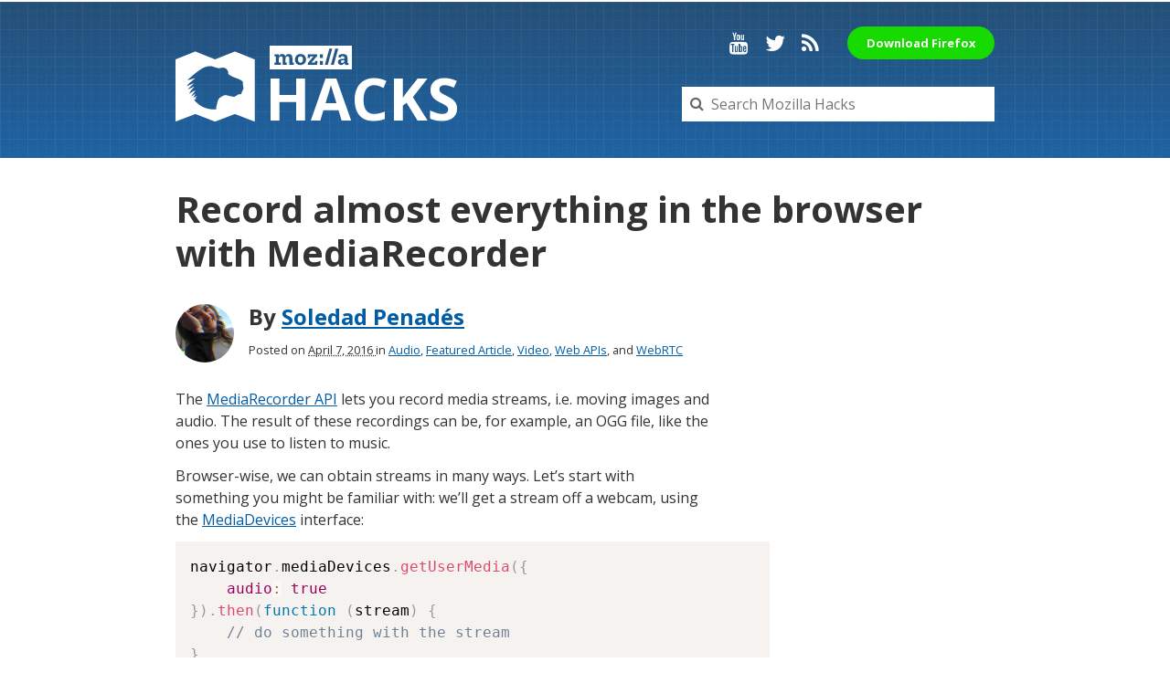

--- FILE ---
content_type: text/html; charset=UTF-8
request_url: https://hacks.mozilla.org/2016/04/record-almost-everything-in-the-browser-with-mediarecorder/
body_size: 14944
content:


<!doctype html>
<html lang="en-US">
<head data-template-path="https://hacks.mozilla.org/wp-content/themes/Hax">
  <meta charset="utf-8">
  <meta name="viewport" content="width=device-width, initial-scale=1">
  <meta name="google-site-verification" content="w2ocEMd5yV9IsGCjhq-7ls67r4VH-Ob6oWdiZpqjN8U">

  
  <meta name="title" content="Record almost everything in the browser with MediaRecorder – Mozilla Hacks - the Web developer blog">
  <meta name="description" content="The MediaRecorder API lets you record media streams, i.e. moving images and audio. The result of these recordings can be, for example, an OGG file, like the ones you use ...">

    <meta property="og:site_name" content="Mozilla Hacks &#8211; the Web developer blog">
  <meta property="og:url" content="https://hacks.mozilla.org/2016/04/record-almost-everything-in-the-browser-with-mediarecorder">
  <meta property="og:title" content="Record almost everything in the browser with MediaRecorder – Mozilla Hacks - the Web developer blog">
  <meta property="og:description" content="The MediaRecorder API lets you record media streams, i.e. moving images and audio. The result of these recordings can be, for example, an OGG file, like the ones you use ...">
  <meta property="og:image" content="https://hacks.mozilla.org/wp-content/themes/Hax/img/hacks-meta-image.jpg">

    <meta property="twitter:title" content="Record almost everything in the browser with MediaRecorder – Mozilla Hacks - the Web developer blog">
  <meta property="twitter:description" content="The MediaRecorder API lets you record media streams, i.e. moving images and audio. The result of these recordings can be, for example, an OGG file, like the ones you use ...">
  <meta name="twitter:card" content="summary_large_image">
  <meta property="twitter:image" content="https://hacks.mozilla.org/wp-content/themes/Hax/img/hacks-meta-image.jpg">
  <meta name="twitter:site" content="@mozhacks">

  <link href='//fonts.googleapis.com/css?family=Open+Sans:400,400italic,700,700italic' rel='stylesheet' type='text/css'>
  <link rel="stylesheet" href="https://hacks.mozilla.org/wp-content/themes/Hax/css/font-awesome.min.css">
  <link rel="stylesheet" href="https://hacks.mozilla.org/wp-content/themes/Hax/style.css">
  <link rel="stylesheet" href="//cdn.jsdelivr.net/highlight.js/8.6.0/styles/solarized_light.min.css">

  <script type="text/javascript">
    window.hacks = {};
    // http://cfsimplicity.com/61/removing-analytics-clutter-from-campaign-urls
    var removeUtms  =   function(){
        var l = window.location;
        if( l.hash.indexOf( "utm" ) != -1 ){
            var anchor = l.hash.match(/#(?!utm)[^&]+/);
            anchor  =   anchor? anchor[0]: '';
            if(!anchor && window.history.replaceState){
                history.replaceState({},'', l.pathname + l.search);
            } else {
                l.hash = anchor;
            }
        };
    };

    var _gaq = _gaq || [];
    _gaq.push(['_setAccount', 'UA-35433268-8'],
              ['_setAllowAnchor', true]);
    _gaq.push (['_gat._anonymizeIp']);
    _gaq.push(['_trackPageview']);
    _gaq.push( removeUtms );
    (function(d, k) {
      var ga = d.createElement(k); ga.type = 'text/javascript'; ga.async = true;
      ga.src = 'https://ssl.google-analytics.com/ga.js';
      var s = d.getElementsByTagName(k)[0]; s.parentNode.insertBefore(ga, s);
    })(document, 'script');
  </script>
<script async src="https://www.googletagmanager.com/gtag/js?id=G-5WVW12ST9K"></script>
<script>
  window.dataLayer = window.dataLayer || [];
  function gtag(){dataLayer.push(arguments);}
  gtag('js', new Date());

  gtag('config', 'G-5WVW12ST9K');
</script>
  <meta name='robots' content='index, follow, max-image-preview:large, max-snippet:-1, max-video-preview:-1' />
	<style>img:is([sizes="auto" i], [sizes^="auto," i]) { contain-intrinsic-size: 3000px 1500px }</style>
	
	<!-- This site is optimized with the Yoast SEO plugin v25.2 - https://yoast.com/wordpress/plugins/seo/ -->
	<title>Record almost everything in the browser with MediaRecorder - Mozilla Hacks - the Web developer blog</title>
	<link rel="canonical" href="https://hacks.mozilla.org/2016/04/record-almost-everything-in-the-browser-with-mediarecorder/" />
	<meta name="twitter:label1" content="Written by" />
	<meta name="twitter:data1" content="Soledad Penadés" />
	<meta name="twitter:label2" content="Est. reading time" />
	<meta name="twitter:data2" content="2 minutes" />
	<script type="application/ld+json" class="yoast-schema-graph">{"@context":"https://schema.org","@graph":[{"@type":"WebPage","@id":"https://hacks.mozilla.org/2016/04/record-almost-everything-in-the-browser-with-mediarecorder/","url":"https://hacks.mozilla.org/2016/04/record-almost-everything-in-the-browser-with-mediarecorder/","name":"Record almost everything in the browser with MediaRecorder - Mozilla Hacks - the Web developer blog","isPartOf":{"@id":"https://hacks.mozilla.org/#website"},"datePublished":"2016-04-07T15:17:41+00:00","author":{"@id":"https://hacks.mozilla.org/#/schema/person/e33adcf26ef3dc7097315fefde9f7d4d"},"breadcrumb":{"@id":"https://hacks.mozilla.org/2016/04/record-almost-everything-in-the-browser-with-mediarecorder/#breadcrumb"},"inLanguage":"en-US","potentialAction":[{"@type":"ReadAction","target":["https://hacks.mozilla.org/2016/04/record-almost-everything-in-the-browser-with-mediarecorder/"]}]},{"@type":"BreadcrumbList","@id":"https://hacks.mozilla.org/2016/04/record-almost-everything-in-the-browser-with-mediarecorder/#breadcrumb","itemListElement":[{"@type":"ListItem","position":1,"name":"Home","item":"https://hacks.mozilla.org/"},{"@type":"ListItem","position":2,"name":"Articles","item":"https://hacks.mozilla.org/articles/"},{"@type":"ListItem","position":3,"name":"Record almost everything in the browser with MediaRecorder"}]},{"@type":"WebSite","@id":"https://hacks.mozilla.org/#website","url":"https://hacks.mozilla.org/","name":"Mozilla Hacks - the Web developer blog","description":"hacks.mozilla.org","potentialAction":[{"@type":"SearchAction","target":{"@type":"EntryPoint","urlTemplate":"https://hacks.mozilla.org/?s={search_term_string}"},"query-input":{"@type":"PropertyValueSpecification","valueRequired":true,"valueName":"search_term_string"}}],"inLanguage":"en-US"},{"@type":"Person","@id":"https://hacks.mozilla.org/#/schema/person/e33adcf26ef3dc7097315fefde9f7d4d","name":"Soledad Penadés","image":{"@type":"ImageObject","inLanguage":"en-US","@id":"https://hacks.mozilla.org/#/schema/person/image/704c7b379282fb5ae02230f49b724fe3","url":"https://secure.gravatar.com/avatar/79409409717414d4009c672a3de0e2349c240ed4d142d7b8ace1a98a58d69226?s=96&d=mm&r=g","contentUrl":"https://secure.gravatar.com/avatar/79409409717414d4009c672a3de0e2349c240ed4d142d7b8ace1a98a58d69226?s=96&d=mm&r=g","caption":"Soledad Penadés"},"description":"Sole works at the Developer Tools team at Mozilla, helping people make amazing things on the Web, preferably real time. Find her on #devtools at irc.mozilla.org","sameAs":["https://soledadpenades.com","https://x.com/supersole"],"url":"https://hacks.mozilla.org/author/spenadesmozilla-com/"}]}</script>
	<!-- / Yoast SEO plugin. -->


<link rel="alternate" type="application/rss+xml" title="Mozilla Hacks - the Web developer blog &raquo; Feed" href="https://hacks.mozilla.org/feed/" />
<link rel="alternate" type="application/rss+xml" title="Mozilla Hacks - the Web developer blog &raquo; Comments Feed" href="https://hacks.mozilla.org/comments/feed/" />
<link rel="alternate" type="application/rss+xml" title="Mozilla Hacks - the Web developer blog &raquo; Record almost everything in the browser with MediaRecorder Comments Feed" href="https://hacks.mozilla.org/2016/04/record-almost-everything-in-the-browser-with-mediarecorder/feed/" />
<link rel='stylesheet' id='wp-block-library-css' href='https://hacks.mozilla.org/wp-includes/css/dist/block-library/style.min.css?ver=6.8.3' type='text/css' media='all' />
<style id='classic-theme-styles-inline-css' type='text/css'>
/*! This file is auto-generated */
.wp-block-button__link{color:#fff;background-color:#32373c;border-radius:9999px;box-shadow:none;text-decoration:none;padding:calc(.667em + 2px) calc(1.333em + 2px);font-size:1.125em}.wp-block-file__button{background:#32373c;color:#fff;text-decoration:none}
</style>
<style id='co-authors-plus-coauthors-style-inline-css' type='text/css'>
.wp-block-co-authors-plus-coauthors.is-layout-flow [class*=wp-block-co-authors-plus]{display:inline}

</style>
<style id='co-authors-plus-avatar-style-inline-css' type='text/css'>
.wp-block-co-authors-plus-avatar :where(img){height:auto;max-width:100%;vertical-align:bottom}.wp-block-co-authors-plus-coauthors.is-layout-flow .wp-block-co-authors-plus-avatar :where(img){vertical-align:middle}.wp-block-co-authors-plus-avatar:is(.alignleft,.alignright){display:table}.wp-block-co-authors-plus-avatar.aligncenter{display:table;margin-inline:auto}

</style>
<style id='co-authors-plus-image-style-inline-css' type='text/css'>
.wp-block-co-authors-plus-image{margin-bottom:0}.wp-block-co-authors-plus-image :where(img){height:auto;max-width:100%;vertical-align:bottom}.wp-block-co-authors-plus-coauthors.is-layout-flow .wp-block-co-authors-plus-image :where(img){vertical-align:middle}.wp-block-co-authors-plus-image:is(.alignfull,.alignwide) :where(img){width:100%}.wp-block-co-authors-plus-image:is(.alignleft,.alignright){display:table}.wp-block-co-authors-plus-image.aligncenter{display:table;margin-inline:auto}

</style>
<link rel='stylesheet' id='prismatic-blocks-css' href='https://hacks.mozilla.org/wp-content/plugins/prismatic/css/styles-blocks.css?ver=6.8.3' type='text/css' media='all' />
<style id='safe-svg-svg-icon-style-inline-css' type='text/css'>
.safe-svg-cover{text-align:center}.safe-svg-cover .safe-svg-inside{display:inline-block;max-width:100%}.safe-svg-cover svg{height:100%;max-height:100%;max-width:100%;width:100%}

</style>
<style id='global-styles-inline-css' type='text/css'>
:root{--wp--preset--aspect-ratio--square: 1;--wp--preset--aspect-ratio--4-3: 4/3;--wp--preset--aspect-ratio--3-4: 3/4;--wp--preset--aspect-ratio--3-2: 3/2;--wp--preset--aspect-ratio--2-3: 2/3;--wp--preset--aspect-ratio--16-9: 16/9;--wp--preset--aspect-ratio--9-16: 9/16;--wp--preset--color--black: #000000;--wp--preset--color--cyan-bluish-gray: #abb8c3;--wp--preset--color--white: #ffffff;--wp--preset--color--pale-pink: #f78da7;--wp--preset--color--vivid-red: #cf2e2e;--wp--preset--color--luminous-vivid-orange: #ff6900;--wp--preset--color--luminous-vivid-amber: #fcb900;--wp--preset--color--light-green-cyan: #7bdcb5;--wp--preset--color--vivid-green-cyan: #00d084;--wp--preset--color--pale-cyan-blue: #8ed1fc;--wp--preset--color--vivid-cyan-blue: #0693e3;--wp--preset--color--vivid-purple: #9b51e0;--wp--preset--gradient--vivid-cyan-blue-to-vivid-purple: linear-gradient(135deg,rgba(6,147,227,1) 0%,rgb(155,81,224) 100%);--wp--preset--gradient--light-green-cyan-to-vivid-green-cyan: linear-gradient(135deg,rgb(122,220,180) 0%,rgb(0,208,130) 100%);--wp--preset--gradient--luminous-vivid-amber-to-luminous-vivid-orange: linear-gradient(135deg,rgba(252,185,0,1) 0%,rgba(255,105,0,1) 100%);--wp--preset--gradient--luminous-vivid-orange-to-vivid-red: linear-gradient(135deg,rgba(255,105,0,1) 0%,rgb(207,46,46) 100%);--wp--preset--gradient--very-light-gray-to-cyan-bluish-gray: linear-gradient(135deg,rgb(238,238,238) 0%,rgb(169,184,195) 100%);--wp--preset--gradient--cool-to-warm-spectrum: linear-gradient(135deg,rgb(74,234,220) 0%,rgb(151,120,209) 20%,rgb(207,42,186) 40%,rgb(238,44,130) 60%,rgb(251,105,98) 80%,rgb(254,248,76) 100%);--wp--preset--gradient--blush-light-purple: linear-gradient(135deg,rgb(255,206,236) 0%,rgb(152,150,240) 100%);--wp--preset--gradient--blush-bordeaux: linear-gradient(135deg,rgb(254,205,165) 0%,rgb(254,45,45) 50%,rgb(107,0,62) 100%);--wp--preset--gradient--luminous-dusk: linear-gradient(135deg,rgb(255,203,112) 0%,rgb(199,81,192) 50%,rgb(65,88,208) 100%);--wp--preset--gradient--pale-ocean: linear-gradient(135deg,rgb(255,245,203) 0%,rgb(182,227,212) 50%,rgb(51,167,181) 100%);--wp--preset--gradient--electric-grass: linear-gradient(135deg,rgb(202,248,128) 0%,rgb(113,206,126) 100%);--wp--preset--gradient--midnight: linear-gradient(135deg,rgb(2,3,129) 0%,rgb(40,116,252) 100%);--wp--preset--font-size--small: 13px;--wp--preset--font-size--medium: 20px;--wp--preset--font-size--large: 36px;--wp--preset--font-size--x-large: 42px;--wp--preset--spacing--20: 0.44rem;--wp--preset--spacing--30: 0.67rem;--wp--preset--spacing--40: 1rem;--wp--preset--spacing--50: 1.5rem;--wp--preset--spacing--60: 2.25rem;--wp--preset--spacing--70: 3.38rem;--wp--preset--spacing--80: 5.06rem;--wp--preset--shadow--natural: 6px 6px 9px rgba(0, 0, 0, 0.2);--wp--preset--shadow--deep: 12px 12px 50px rgba(0, 0, 0, 0.4);--wp--preset--shadow--sharp: 6px 6px 0px rgba(0, 0, 0, 0.2);--wp--preset--shadow--outlined: 6px 6px 0px -3px rgba(255, 255, 255, 1), 6px 6px rgba(0, 0, 0, 1);--wp--preset--shadow--crisp: 6px 6px 0px rgba(0, 0, 0, 1);}:where(.is-layout-flex){gap: 0.5em;}:where(.is-layout-grid){gap: 0.5em;}body .is-layout-flex{display: flex;}.is-layout-flex{flex-wrap: wrap;align-items: center;}.is-layout-flex > :is(*, div){margin: 0;}body .is-layout-grid{display: grid;}.is-layout-grid > :is(*, div){margin: 0;}:where(.wp-block-columns.is-layout-flex){gap: 2em;}:where(.wp-block-columns.is-layout-grid){gap: 2em;}:where(.wp-block-post-template.is-layout-flex){gap: 1.25em;}:where(.wp-block-post-template.is-layout-grid){gap: 1.25em;}.has-black-color{color: var(--wp--preset--color--black) !important;}.has-cyan-bluish-gray-color{color: var(--wp--preset--color--cyan-bluish-gray) !important;}.has-white-color{color: var(--wp--preset--color--white) !important;}.has-pale-pink-color{color: var(--wp--preset--color--pale-pink) !important;}.has-vivid-red-color{color: var(--wp--preset--color--vivid-red) !important;}.has-luminous-vivid-orange-color{color: var(--wp--preset--color--luminous-vivid-orange) !important;}.has-luminous-vivid-amber-color{color: var(--wp--preset--color--luminous-vivid-amber) !important;}.has-light-green-cyan-color{color: var(--wp--preset--color--light-green-cyan) !important;}.has-vivid-green-cyan-color{color: var(--wp--preset--color--vivid-green-cyan) !important;}.has-pale-cyan-blue-color{color: var(--wp--preset--color--pale-cyan-blue) !important;}.has-vivid-cyan-blue-color{color: var(--wp--preset--color--vivid-cyan-blue) !important;}.has-vivid-purple-color{color: var(--wp--preset--color--vivid-purple) !important;}.has-black-background-color{background-color: var(--wp--preset--color--black) !important;}.has-cyan-bluish-gray-background-color{background-color: var(--wp--preset--color--cyan-bluish-gray) !important;}.has-white-background-color{background-color: var(--wp--preset--color--white) !important;}.has-pale-pink-background-color{background-color: var(--wp--preset--color--pale-pink) !important;}.has-vivid-red-background-color{background-color: var(--wp--preset--color--vivid-red) !important;}.has-luminous-vivid-orange-background-color{background-color: var(--wp--preset--color--luminous-vivid-orange) !important;}.has-luminous-vivid-amber-background-color{background-color: var(--wp--preset--color--luminous-vivid-amber) !important;}.has-light-green-cyan-background-color{background-color: var(--wp--preset--color--light-green-cyan) !important;}.has-vivid-green-cyan-background-color{background-color: var(--wp--preset--color--vivid-green-cyan) !important;}.has-pale-cyan-blue-background-color{background-color: var(--wp--preset--color--pale-cyan-blue) !important;}.has-vivid-cyan-blue-background-color{background-color: var(--wp--preset--color--vivid-cyan-blue) !important;}.has-vivid-purple-background-color{background-color: var(--wp--preset--color--vivid-purple) !important;}.has-black-border-color{border-color: var(--wp--preset--color--black) !important;}.has-cyan-bluish-gray-border-color{border-color: var(--wp--preset--color--cyan-bluish-gray) !important;}.has-white-border-color{border-color: var(--wp--preset--color--white) !important;}.has-pale-pink-border-color{border-color: var(--wp--preset--color--pale-pink) !important;}.has-vivid-red-border-color{border-color: var(--wp--preset--color--vivid-red) !important;}.has-luminous-vivid-orange-border-color{border-color: var(--wp--preset--color--luminous-vivid-orange) !important;}.has-luminous-vivid-amber-border-color{border-color: var(--wp--preset--color--luminous-vivid-amber) !important;}.has-light-green-cyan-border-color{border-color: var(--wp--preset--color--light-green-cyan) !important;}.has-vivid-green-cyan-border-color{border-color: var(--wp--preset--color--vivid-green-cyan) !important;}.has-pale-cyan-blue-border-color{border-color: var(--wp--preset--color--pale-cyan-blue) !important;}.has-vivid-cyan-blue-border-color{border-color: var(--wp--preset--color--vivid-cyan-blue) !important;}.has-vivid-purple-border-color{border-color: var(--wp--preset--color--vivid-purple) !important;}.has-vivid-cyan-blue-to-vivid-purple-gradient-background{background: var(--wp--preset--gradient--vivid-cyan-blue-to-vivid-purple) !important;}.has-light-green-cyan-to-vivid-green-cyan-gradient-background{background: var(--wp--preset--gradient--light-green-cyan-to-vivid-green-cyan) !important;}.has-luminous-vivid-amber-to-luminous-vivid-orange-gradient-background{background: var(--wp--preset--gradient--luminous-vivid-amber-to-luminous-vivid-orange) !important;}.has-luminous-vivid-orange-to-vivid-red-gradient-background{background: var(--wp--preset--gradient--luminous-vivid-orange-to-vivid-red) !important;}.has-very-light-gray-to-cyan-bluish-gray-gradient-background{background: var(--wp--preset--gradient--very-light-gray-to-cyan-bluish-gray) !important;}.has-cool-to-warm-spectrum-gradient-background{background: var(--wp--preset--gradient--cool-to-warm-spectrum) !important;}.has-blush-light-purple-gradient-background{background: var(--wp--preset--gradient--blush-light-purple) !important;}.has-blush-bordeaux-gradient-background{background: var(--wp--preset--gradient--blush-bordeaux) !important;}.has-luminous-dusk-gradient-background{background: var(--wp--preset--gradient--luminous-dusk) !important;}.has-pale-ocean-gradient-background{background: var(--wp--preset--gradient--pale-ocean) !important;}.has-electric-grass-gradient-background{background: var(--wp--preset--gradient--electric-grass) !important;}.has-midnight-gradient-background{background: var(--wp--preset--gradient--midnight) !important;}.has-small-font-size{font-size: var(--wp--preset--font-size--small) !important;}.has-medium-font-size{font-size: var(--wp--preset--font-size--medium) !important;}.has-large-font-size{font-size: var(--wp--preset--font-size--large) !important;}.has-x-large-font-size{font-size: var(--wp--preset--font-size--x-large) !important;}
:where(.wp-block-post-template.is-layout-flex){gap: 1.25em;}:where(.wp-block-post-template.is-layout-grid){gap: 1.25em;}
:where(.wp-block-columns.is-layout-flex){gap: 2em;}:where(.wp-block-columns.is-layout-grid){gap: 2em;}
:root :where(.wp-block-pullquote){font-size: 1.5em;line-height: 1.6;}
</style>
<link rel='stylesheet' id='prismatic-prism-css' href='https://hacks.mozilla.org/wp-content/plugins/prismatic/lib/prism/css/theme-default.css?ver=3.5' type='text/css' media='all' />
<style id='akismet-widget-style-inline-css' type='text/css'>

			.a-stats {
				--akismet-color-mid-green: #357b49;
				--akismet-color-white: #fff;
				--akismet-color-light-grey: #f6f7f7;

				max-width: 350px;
				width: auto;
			}

			.a-stats * {
				all: unset;
				box-sizing: border-box;
			}

			.a-stats strong {
				font-weight: 600;
			}

			.a-stats a.a-stats__link,
			.a-stats a.a-stats__link:visited,
			.a-stats a.a-stats__link:active {
				background: var(--akismet-color-mid-green);
				border: none;
				box-shadow: none;
				border-radius: 8px;
				color: var(--akismet-color-white);
				cursor: pointer;
				display: block;
				font-family: -apple-system, BlinkMacSystemFont, 'Segoe UI', 'Roboto', 'Oxygen-Sans', 'Ubuntu', 'Cantarell', 'Helvetica Neue', sans-serif;
				font-weight: 500;
				padding: 12px;
				text-align: center;
				text-decoration: none;
				transition: all 0.2s ease;
			}

			/* Extra specificity to deal with TwentyTwentyOne focus style */
			.widget .a-stats a.a-stats__link:focus {
				background: var(--akismet-color-mid-green);
				color: var(--akismet-color-white);
				text-decoration: none;
			}

			.a-stats a.a-stats__link:hover {
				filter: brightness(110%);
				box-shadow: 0 4px 12px rgba(0, 0, 0, 0.06), 0 0 2px rgba(0, 0, 0, 0.16);
			}

			.a-stats .count {
				color: var(--akismet-color-white);
				display: block;
				font-size: 1.5em;
				line-height: 1.4;
				padding: 0 13px;
				white-space: nowrap;
			}
		
</style>
<script type="text/javascript" src="https://hacks.mozilla.org/wp-includes/js/jquery/jquery.min.js?ver=3.7.1" id="jquery-core-js"></script>
<script type="text/javascript" src="https://hacks.mozilla.org/wp-includes/js/jquery/jquery-migrate.min.js?ver=3.4.1" id="jquery-migrate-js"></script>
<script type="text/javascript" src="https://hacks.mozilla.org/wp-content/themes/Hax/js/analytics.js?ver=6.8.3" id="analytics-js"></script>
<link rel="https://api.w.org/" href="https://hacks.mozilla.org/wp-json/" /><link rel="alternate" title="JSON" type="application/json" href="https://hacks.mozilla.org/wp-json/wp/v2/posts/29764" /><link rel="EditURI" type="application/rsd+xml" title="RSD" href="https://hacks.mozilla.org/xmlrpc.php?rsd" />
<link rel='shortlink' href='https://hacks.mozilla.org/?p=29764' />
<link rel="alternate" title="oEmbed (JSON)" type="application/json+oembed" href="https://hacks.mozilla.org/wp-json/oembed/1.0/embed?url=https%3A%2F%2Fhacks.mozilla.org%2F2016%2F04%2Frecord-almost-everything-in-the-browser-with-mediarecorder%2F" />
<link rel="alternate" title="oEmbed (XML)" type="text/xml+oembed" href="https://hacks.mozilla.org/wp-json/oembed/1.0/embed?url=https%3A%2F%2Fhacks.mozilla.org%2F2016%2F04%2Frecord-almost-everything-in-the-browser-with-mediarecorder%2F&#038;format=xml" />
</head>
<body>
  <div class="outer-wrapper">
    <header class="section section--fullwidth header">
      <div class="masthead row">
        <div class="branding block block--3">
          <h1>
            <a href="https://hacks.mozilla.org">
              <img class="branding__logo" src="https://hacks.mozilla.org/wp-content/themes/Hax/img/mdn-logo-mono.svg">
              <img class="branding__wordmark" src="https://hacks.mozilla.org/wp-content/themes/Hax/img/wordmark.svg" alt="Mozilla">
              <span class="branding__title">Hac<span class="logo-askew">k</span>s</span>
            </a>
          </h1>
        </div>
        <div class="search block block--2">
          <form class="search__form" method="get" action="https://hacks.mozilla.org/">
            <input type="search" name="s" class="search__input" placeholder="Search Mozilla Hacks" value="">
            <i class="fa fa-search search__badge"></i>
          </form>
        </div>
        <nav class="social">
          <a class="social__link youtube" href="http://www.youtube.com/user/mozhacks" title="YouTube"><i class="fa fa-youtube" aria-hidden="true"></i><span>Hacks on YouTube</span></a>
          <a class="social__link twitter" href="https://twitter.com/mozhacks" title="Twitter"><i class="fa fa-twitter" aria-hidden="true"></i><span>@mozhacks on Twitter</span></a>
          <a class="social__link rss" href="https://hacks.mozilla.org/feed/" title="RSS Feed"><i class="fa fa-rss" aria-hidden="true"></i><span>Hacks RSS Feed</span></a>
          <a class="fx-button" href="https://www.mozilla.org/firefox/download/thanks/?utm_source=hacks.mozilla.org&utm_medium=referral&utm_campaign=header-download-button&utm_content=header-download-button">Download Firefox</a>
        </nav>
      </div>
    </header>

  
<div id="content-head" class="section">
  <h1 class="post__title">Record almost everything in the browser with MediaRecorder</h1>
  <div class="byline">
    <h3 class="post__author">
                      <img alt='' src='https://secure.gravatar.com/avatar/79409409717414d4009c672a3de0e2349c240ed4d142d7b8ace1a98a58d69226?s=64&#038;d=mm&#038;r=g' srcset='https://secure.gravatar.com/avatar/79409409717414d4009c672a3de0e2349c240ed4d142d7b8ace1a98a58d69226?s=128&#038;d=mm&#038;r=g 2x' class='avatar avatar-64 photo' height='64' width='64' decoding='async'/>        By
                                        <a class="url" href="https://soledadpenades.com" rel="external me">Soledad Penadés</a>                            </h2>
    <div class="post__meta">
      Posted on
      <abbr class="published" title="2016-04-07T08:17:41-07:00">
        April 7, 2016      </abbr>
      <span class="entry-cat">in
        <a href="https://hacks.mozilla.org/category/audio/" rel="category tag" title="View all posts in Audio" >Audio</a>, <a href="https://hacks.mozilla.org/category/featured/" rel="category tag" title="View all posts in Featured Article" >Featured Article</a>, <a href="https://hacks.mozilla.org/category/video/" rel="category tag" title="View all posts in Video" >Video</a>, <a href="https://hacks.mozilla.org/category/webapi/" rel="category tag" title="View all posts in Web APIs" >Web APIs</a>,  and <a href="https://hacks.mozilla.org/category/webrtc/" rel="category tag" title="View all posts in WebRTC" >WebRTC</a>      </span>
            <div class="socialshare" data-type="bubbles"></div>
    </div>
  </div>
</div>

<main id="content-main" class="section article">
  <article class="post" role="article">
    <p>The <a href="https://developer.mozilla.org/en-US/docs/Web/API/MediaRecorder" target="_blank">MediaRecorder API</a> lets you record media streams, i.e. moving images and audio. The result of these recordings can be, for example, an OGG file, like the ones you use to listen to music.</p>
<p>Browser-wise, we can obtain streams in many ways. Let’s start with something you might be familiar with: we’ll get a stream off a webcam, using the <a href="https://developer.mozilla.org/en-US/docs/Web/API/MediaDevices/getUserMedia" target="_blank">MediaDevices</a> interface:</p>
<pre><code class="language-javascript">navigator.mediaDevices.getUserMedia({
    audio: true
}).then(function (stream) {
    // do something with the stream
}
</code></pre>
<p>Once we have the stream, we can create the <tt>MediaRecorder</tt> instance:</p>
<pre><code class="language-javascript">var recorder = new MediaRecorder(stream);
</code></pre>
<p>This instance is just like other JavaScript objects: it <strong>has methods</strong> we can call, and it <strong>emits events</strong> we can listen to. The most important methods are <tt>start</tt> and <tt>stop</tt>. The most important event is <tt>dataavailable</tt>, which signals that the encoding has finished and the recording is ready for us to consume.</p>
<p>With this knowledge, we can record audio like this:</p>
<pre><code class="language-javascript">recorder.addEventListener(&#039;dataavailable&#039;, function(e) {
    // e.data contains the audio data! let&#039;s associate it to an &lt;audio&gt; element
    var el = document.querySelector(&#039;audio&#039;);
    el.src = URL.createObjectURL(e.data);
});

// start recording here...
recorder.start();

// and eventually call this to stop the recording, perhaps on the press of a button
recorder.stop();
</code></pre>
<p><a href="https://mozdevs.github.io/MediaRecorder-examples/record-live-audio.html" target="_blank">Try it out.</a></p>
<p>This was <a href="https://mozdevs.github.io/MediaRecorder-examples/record-live-audio.html" target="_blank">fairly</a> <a href="https://mozdevs.github.io/MediaRecorder-examples/record-live-audio.js" target="_blank">short</a>, and we were able to encode audio in the browser, natively, without using plugins or loading external libraries.</p>
<h2>What’s new</h2>
<p>Now that we know the basics, we’re ready for the new and shiny: <b>we can finally record video in the browser!</b></p>
<p>Video is a complex subject, but <tt>MediaRecorder</tt> makes it easy enough. To demonstrate, we can build on the previous example and record videos instead.</p>
<p>The first thing we’ll do is change the way we initialise the stream. We’ll ask for audio <i>and</i> video:</p>
<pre><code class="language-javascript">navigator.mediaDevices.getUserMedia({
    audio: true,
    video: true // &lt;-- new!
})
</code></pre>
<p>The <a href="https://mozdevs.github.io/MediaRecorder-examples/record-video-and-audio.js" target="_blank">rest of the code</a> is essentially the same, except we set the <tt>src</tt> of a <tt>&lt;video&gt;</tt> element instead of an <tt>&lt;audio&gt;</tt> element. <a href="https://mozdevs.github.io/MediaRecorder-examples/record-video-and-audio.html" target="_blank">Try it out.</a></p>
<p>Isn’t that beautiful? Allow me to insist that we didn’t load any external library or transpile existing C or C++ encoders into highly optimised JavaScript with something like Emscripten, asm.js or the way less portable PNaCl. The <strong>code is just 62 lines without any external dependency</strong>, as it makes use of built-in browser features. SIXTY TWO! Including comments!</p>
<p>We’re saving both on bandwidth and processor power consumption, because native code is more efficient for video encoding. We are also reusing code that is used for other platform features anyway. <b>We all win</b>.</p>
<h2>Ramping up</h2>
<p><tt>MediaRecorder</tt> doesn’t care what&#8217;s in the stream or where the stream came from. This is a very powerful feature: we can modify the streams in various ways using other Web APIs, before we hand them over to a <tt>MediaRecorder</tt> instance. <a href="https://developer.mozilla.org/en-US/docs/Web/API/Web_Audio_API" target="_blank">Web Audio</a> and <a href="https://developer.mozilla.org/en-US/docs/Web/API/WebGL_API/Tutorial/Getting_started_with_WebGL" target="_blank">WebGL</a> are particularly well suited for manipulating data in an efficient, performant way, so you will see them often used together with <tt>MediaRecorder</tt>.</p>
<p>The <a href="https://github.com/w3c?utf8=%E2%9C%93&amp;query=mediacapture" target="_blank">Media Capture collection of new APIs</a> (which also includes the Media Recorder API) describes an extension to <tt>&lt;canvas&gt;</tt>, <tt>&lt;audio&gt;</tt>, and <tt>&lt;video&gt;</tt> elements that enables capture of the output of the element as a stream. We can also do stream manipulation, such as creating new streams and adding tracks to them, or decomposing streams into tracks and taking them in and out of other streams as we please, with or without further processing.</p>
<p>But let’s look at all these techniques step-by-step&#8230;</p>
<h3>From DOM element to stream</h3>
<p>For example, let&#8217;s start with recording a video of an animation rendered in a <tt>&lt;canvas&gt;</tt> element. All we do is call the <tt>captureStream()</tt> method on the canvas:</p>
<pre><code class="language-javascript">var canvasStream = canvas.captureStream();
</code></pre>
<p>Then we proceed as before, creating an instance of <tt>MediaRecorder</tt> with the stream we just obtained:</p>
<pre><code class="language-javascript">var recorder = new MediaRecorder(canvasStream);
</code></pre>
<p>You can see <a href="https://mozdevs.github.io/MediaRecorder-examples/record-canvas-to-video.html" target="_blank">an example</a> that generates a clip with white noise, which is periodically rendered in a canvas using <tt>requestAnimationFrame</tt>.</p>
<p><em>“But this only shows how to record a canvas without external input&#8221;</em>, I hear you saying. And you are correct! To manipulate the incoming images and then record the stream:</p>
<pre><code class="language-javascript">// set the stream as src for a video element
video.src = URL.createObjectURL(stream)

// periodically draw the video into a canvas
ctx.drawImage(video, 0, 0, width, height);

// get the canvas content as image data
var imageData = ctx.getImageData(0, 0, width, height);

// apply your pixel magic to this bitmap
var data = imageData.data; // data is an array of pixels in RGBA

for (var i = 0; i &lt; data.length; i+=4) {
    var average = (data[i] + data[i + 1]  + data[i + 2]) / 3;
    data[i] = average &gt;= 128 ? 255 : 0; // red
    data[i + 1] = average &gt;= 128 ? 255 : 0; // green
    data[i + 2] = average &gt;= 128 ? 255 : 0; // blue
    // note: i+3 is the alpha channel, we are skipping that one
}
</code></pre>
<p>In this example, <a href="https://mozdevs.github.io/MediaRecorder-examples/render-and-filter-video-into-canvas.html" target="_blank">we apply a simple filter to the input video</a> using a canvas. Recording it is a matter of using <tt>captureStream()</tt> on the canvas as well, as you can see in <a href="https://mozdevs.github.io/MediaRecorder-examples/filter-and-record-live-video.html" target="_blank">this other example</a>.</p>
<p>That said, canvas pixel manipulation is not the most efficient solution. WebGL is better for these applications, but it’s also harder to set up and a bit of overkill for this example.</p>
<p><em>Note: the spec also describes using the <tt>captureStream</tt> method on <tt>&lt;audio&gt;</tt> and <tt>&lt;video&gt;</tt> elements, but this is not implemented in browsers yet.</em></p>
<h3>From <tt>AudioContext</tt> to <tt>stream</tt> to <tt>AudioContext</tt></h3>
<p>Streams can be used both as input and output nodes in Web Audio, by using the right type of audio nodes. This allows us to take an audio stream into the <tt>AudioContext</tt> and manipulate it using the audio graph. We then send the output to another stream, out of the <tt>AudioContext</tt>, for further consuming or processing.</p>
<p>Supposing we have a <tt>stream</tt> and an <tt>audioContext</tt>, we would need to create an instance of <a href="https://developer.mozilla.org/en-US/docs/Web/API/MediaStreamAudioSourceNode" target="_blank">MediaStreamAudioSourceNode</a> to use the audio of the stream in the audio context:</p>
<pre><code class="language-javascript">var sourceNode = audioContext.createMediaStreamSource(stream);
</code></pre>
<p>We could connect this node directly to <tt>audioContext.destination</tt> if we wanted to hear the input:</p>
<pre><code class="language-javascript">sourceNode.connect(audioContext.destination);
</code></pre>
<p>Or we could connect it to a filter to modify the sound, and connect the filter to the <tt>audioContext.destination</tt> instead. In this way, we only hear the filtered version and not the original:</p>
<pre><code class="language-javascript">var filter = audioContext.createBiquadFilter();
filter.connect(audioContext.destination);
sourceNode.connect(filter);
</code></pre>
<p>If we want to capture this filtered version, we need to create a <a href="https://developer.mozilla.org/en-US/docs/Web/API/MediaStreamAudioDestinationNode" target="_blank">MediaStreamAudioDestination</a> node, and connect the filter to it, instead of to <tt>audioContext.destination</tt> only:</p>
<pre><code class="language-javascript">var streamDestination = audioContext.createMediaStreamDestination();
filter.connect(streamDestination);
</code></pre>
<p>Everything that is connected to <tt>streamDestination</tt> will be streamed out of the audio graph via the <tt>stream</tt> attribute on the node, which we can then use to create an instance of <tt>MediaRecorder</tt> and record filtered sounds:</p>
<pre><code class="language-javascript">var filteredRecorder = new MediaRecorder(streamDestination.stream);
</code></pre>
<p>Here’s an example that <a href="https://mozdevs.github.io/MediaRecorder-examples/filter-and-record-live-audio.html" target="_blank">applies a filter to the input audio</a> before recording.</p>
<h3>All together now</h3>
<p>In the above sections we looked at how to process video and audio separately. Complex applications will require us to do both at the same time.</p>
<p>You could use the input stream ‘as is’ to process both in parallel, but there is a catch: since we need to render the stream in a video that has to be playing, you will hear the unprocessed audio. The previous example didn’t have that issue because we requested a stream <em>without</em> an audio track. You could think: <em>“Ah, I can mute the video element!”</em>, but that also mutes the stream, leaving you with no audio to process.</p>
<p>The solution is to create two new streams, one for video and another for audio, add to them the respective video and audio tracks only, and use them as inputs to process them in parallel. When we&#8217;re done, we&#8217;ll join the outputs together in a single stream.</p>
<p>Let&#8217;s start by creating a new stream, with the <tt>MediaStream</tt> constructor:</p>
<pre><code class="language-javascript">var videoStream = new MediaStream();
</code></pre>
<p>We’ll use the <tt>getVideoTracks()</tt> method to list the <em>video</em> tracks, and add them to the <tt>videoStream</tt>:</p>
<pre><code class="language-javascript">var videoTracks = inputStream.getVideoTracks();
videoTracks.forEach(function(track) {
    videoStream.addTrack(track);
});
</code></pre>
<p>Of course there’s also a method to list the audio tracks only. We’ll use it for the <tt>audioStream</tt>:</p>
<pre><code class="language-javascript">var audioStream = new MediaStream();
var audioTracks = inputStream.getAudioTracks();
audioTracks.forEach(function(track) {
    audioStream.addTrack(track);
});
</code></pre>
<p>We can now use these new streams as inputs for the video and audio processing in parallel.</p>
<pre><code class="language-javascript">// Manipulate videoStream into a canvas, as shown above
// [...]
// Then get result from canvas stream into videoOutputStream
var videoOutputStream = videoCanvas.captureStream();

// Manipulate audio with an audio context, as shown above
// [...]
// Then get result from audio destination node into audioOutputStream
var audioOutputStream = streamDestination.stream;
</code></pre>
<p>At the end, we’ll have two output streams: <tt>videoOutputStream</tt> and <tt>audioOutputStream</tt>, which we need to combine together into the final stream. This time, we can use the <tt>getTracks()</tt> method, which will help us make the code a bit more generic:</p>
<pre><code class="language-javascript">var outputStream = new MediaStream();
[audioOutputStream, videoOutputStream].forEach(function(s) {
    s.getTracks().forEach(function(t) {
        outputStream.addTrack(t);
    });
});
</code></pre>
<p>And then we can use the <tt>outputStream</tt> as usual as argument for the <tt>MediaRecorder</tt> constructor!</p>
<pre><code class="language-javascript">var finalRecorder = new MediaRecorder(outputStream);
</code></pre>
<p>You can have a look at <a href="https://mozdevs.github.io/boo/" target="_blank">Boo!</a> for a complete demonstration of all these techniques working together. It is a video booth which runs entirely client side, including audio and video processing and encoding.</p>
<h2>Browser support</h2>
<p>Right now, browser support isn’t what we would describe as <i>stellar</i>, but it’s getting great really quickly.</p>
<p>Desktop Firefox supports video and audio recording and all the other techniques we’ve described above, right <em>out of the box</em>, starting with <a href="https://www.mozilla.org/en-US/firefox/developer/" target="_blank">Firefox Developer Edition 47</a>.</p>
<p><tt>MediaRecorder</tt> doesn&#8217;t currently work on Firefox for Android, but we&#8217;re looking to enable it quickly, in the Firefox 48 release cycle. The performance on mobile may not be awesome to start with, but we&#8217;ll work to get hardware encoding working as soon as we can this year.</p>
<p>There’s partial support in Chrome 47+ and Opera 36+: they only support video recording from WebRTC streams. (Streams coming from canvas with <tt>captureStream()</tt> and streams coming from Web Audio are not currently supported.) You also need to enable the <em>support for experimental web platform features</em> flag in <tt>chrome://flags</tt> and <tt>opera://flags</tt> respectively, and restart the browser. The feature (and audio recording) is enabled <a href="https://developers.google.com/web/updates/2016/01/mediarecorder" target="_blank">by default in Chrome 49</a>. Microsoft Edge seems to be open to implement this too at some point— in fact, one of the spec editors works at Microsoft.</p>
<p>This shouldn’t stop you from using the feature as an additional layer of enhancement in your website.</p>
<p>To avoid breaking your code in a silly way or displaying non-functional recording UI buttons or similar when users access the website in a browser where <tt>MediaRecorder</tt> is unavailable, make sure to detect support for it first. Show extra features only if they are supported, to prevent things appearing and disappearing from the screen.</p>
<p>For example, you could check if the <tt>window</tt> object contains a <tt>MediaRecorder</tt> property:</p>
<pre><code class="language-javascript">if(window.MediaRecorder !== undefined) {
    // great! show recording UI
}
</code></pre>
<h2>Further information and resources</h2>
<p>Hopefully this has piqued your interest and you want to learn more about the <a href="https://developer.mozilla.org/en-US/docs/Web/API/MediaRecorder" target="_blank"><tt>MediaRecorder</tt> API</a> and friends!</p>
<p>We have prepared <a href="https://mozdevs.github.io/MediaRecorder-examples" target="_blank">an online collection of simple examples</a> that demonstrate individual techniques, instead of a single big &#8216;code monolith&#8217; that tries to demo everything at the same time. You can also clone <a href="https://github.com/mozdevs/MediaRecorder-examples" target="_blank">the entire repository</a>. It’s advisable to use the modern <a href="https://developer.mozilla.org/en-US/docs/Web/API/MediaDevices/getUserMedia" target="_blank">mediaDevices.getUserMedia</a> syntax, so we have provided a <a href="https://github.com/mozdevs/mediaDevices-getUserMedia-polyfill" target="_blank">polyfill</a> for compatibility with platforms that haven’t implemented it yet. Please note that the examples <em>do not</em> include the polyfill, for simplicity.</p>
<p>As mentioned above, <a href="https://mozdevs.github.io/boo/" target="_blank">Boo!</a> is a video booth capable of applying video and audio effects in real time and also capturing the output in short clips, all running on the browser. <a href="https://github.com/mozdevs/boo" target="_blank">Source code</a> is available as well.</p>
<p>And if you want to compare how far we&#8217;ve gone since the last time we spoke about <tt>MediaRecorder</tt> in the blog, read <a href="https://hacks.mozilla.org/2014/06/easy-audio-capture-with-the-mediarecorder-api/" target="_blank">Chris Mills&#8217; take</a>, published in June 2014. Hint: we&#8217;ve come a very long way.</p>
<p>Let us know about the cool stuff you build!</p>
    <section class="about">
                                <h2 class="about__header">About
                          <a class="url" href="https://soledadpenades.com" rel="external me">
                Soledad Penadés              </a>
                      </h3>
                      <p>Sole works at the Developer Tools team at Mozilla, helping people make amazing things on the Web, preferably real time.

Find her on #devtools at irc.mozilla.org</p>
                    <ul class="author-meta fa-ul"><li><i class="fa-li fa fa-globe"></i><a href="https://soledadpenades.com" class="website" rel="me">https://soledadpenades.com</a></li><li><i class="fa-li fa fa-twitter"></i><a href="http://twitter.com/supersole" class="twitter" rel="me">@supersole</a></li></ul>            <p><a class="url" href="https://hacks.mozilla.org/author/spenadesmozilla-com/">More articles by Soledad Penadés&hellip;</a></p>
                  </section>
  </article>
  <section class="promo">
    <form id="newsletterForm" name="newsletter-form" class="newsletter block block--1 block--polite" action="https://www.mozilla.org/en-US/newsletter/" method="post">
  <h2 class="heading">Discover great resources for web development</h2>
  <p class="newsletter__description">Sign up for the Mozilla Developer Newsletter:</p>
  <input id="fmt" name="fmt" value="H" type="hidden">
  <input id="newsletterNewslettersInput" name="newsletters" value="app-dev" type="hidden">

  <div id="newsletterErrors" class="newsletter__errors"></div>

  <div id="newsletterEmail" class="form__row">
    <label for="newsletterEmailInput" class="offscreen">E-mail</label>
    <input id="newsletterEmailInput" name="email" class="newsletter__input" required="" placeholder="you@example.com" size="30" type="email">
  </div>

  <div id="newsletterPrivacy" class="form__row form__fineprint">
    <input id="newsletterPrivacyInput" name="privacy" required="" type="checkbox">
    <label for="newsletterPrivacyInput">
      I'm okay with Mozilla handling my info as explained in this <a href="https://www.mozilla.org/privacy/">Privacy Policy</a>.
    </label>
  </div>
  <button id="newsletter-submit" type="submit" class="button positive">Sign up now</button>
</form>
<div id="newsletterThanks" class="newsletter newsletter--thanks block block--1 block--polite hidden">
  <h2 class="heading">Thanks! Please check your inbox to confirm your subscription.</h2>
  <p>If you haven’t previously confirmed a subscription to a Mozilla-related newsletter you may have to do so. Please check your inbox or your spam filter for an email from us.
  </p>
</div>
  </section>
  

<section class="discussion">
  <hr class="dino">
  <div class="comments">
    <header class="comments__head">
      <h3>10 comments</h3>
    </header>

          <ol class="comments__list" class="hfeed">
      
 <li id="comment-19672" class="comment even thread-even depth-1">
      <b class="comment__title vcard">
      <cite class="author fn">Valentin C.</cite>
    </b>
  
    
    <blockquote class="comment__body">
      <p>Can it be used to record a complete browser window (HTMLDocument) ? Like Firefox Hello ?</p>
    </blockquote>

    <a class="comment__meta" href="https://hacks.mozilla.org/2016/04/record-almost-everything-in-the-browser-with-mediarecorder/#comment-19672" rel="bookmark" title="Permanent link to this comment by Valentin C."><abbr class="published" title="2016-04-07">April 7th, 2016</abbr> at 10:45</a>

      <p class="comment__util"> </p>
  <ol class="children">

 <li id="comment-19674" class="comment odd alt depth-2">
      <b class="comment__title vcard">
      <cite class="author fn">Maire Reavy</cite>
    </b>
  
    
    <blockquote class="comment__body">
      <p>You can record what you can render into a canvas &#8211; which for web JS code is not the same as Hello&#8217;s tab-capture, which can render cross-domain content. This is a general restriction on rendering content into canvases.</p>
<p>You can capture a &#8220;browser window&#8221;, via capturing the entire window, using getUserMedia() screencapture of a window.  The user must approve that capture (and select a window to share). Note that &#8220;persistent permissions&#8221; for screen/window capture do not exist; the user must always explicitly approve it.  Also, due to the cross-origin capture risk associated with this, the browser won&#8217;t even ask the user unless the domain asking is added to the whitelist configvar, or added to the whitelist via an extension.</p>
<p>You can play with screen and window capture here: <a href="https://mozilla.github.io/webrtc-landing/gum_test.html" rel="nofollow ugc">https://mozilla.github.io/webrtc-landing/gum_test.html</a></p>
    </blockquote>

    <a class="comment__meta" href="https://hacks.mozilla.org/2016/04/record-almost-everything-in-the-browser-with-mediarecorder/#comment-19674" rel="bookmark" title="Permanent link to this comment by Maire Reavy"><abbr class="published" title="2016-04-07">April 7th, 2016</abbr> at 12:06</a>

      <p class="comment__util"> </p>
  </li><!-- #comment-## -->
</ol><!-- .children -->
</li><!-- #comment-## -->

 <li id="comment-19679" class="comment even thread-odd thread-alt depth-1">
      <b class="comment__title vcard">
      <cite class="author fn">darktrojan</cite>
    </b>
  
    
    <blockquote class="comment__body">
      <p>Here&#8217;s what I made. Earlier this week I green-screened Cookie Monster using these APIs (and a worker to do the hard maths). I&#8217;ve tidied it up to post here and show what&#8217;s going on:</p>
<p><a href="https://www.darktrojan.net/test/green/green.html" rel="nofollow ugc">https://www.darktrojan.net/test/green/green.html</a></p>
    </blockquote>

    <a class="comment__meta" href="https://hacks.mozilla.org/2016/04/record-almost-everything-in-the-browser-with-mediarecorder/#comment-19679" rel="bookmark" title="Permanent link to this comment by darktrojan"><abbr class="published" title="2016-04-08">April 8th, 2016</abbr> at 02:13</a>

      <p class="comment__util"> </p>
  <ol class="children">

 <li id="comment-19731" class="comment odd alt depth-2">
      <b class="comment__title vcard">
      <cite class="author fn">Soledad Penadés</cite>
    </b>
  
    
    <blockquote class="comment__body">
      <p>Hey @darktrojan, that is really rad!</p>
    </blockquote>

    <a class="comment__meta" href="https://hacks.mozilla.org/2016/04/record-almost-everything-in-the-browser-with-mediarecorder/#comment-19731" rel="bookmark" title="Permanent link to this comment by Soledad Penadés"><abbr class="published" title="2016-04-14">April 14th, 2016</abbr> at 05:22</a>

      <p class="comment__util"> </p>
  </li><!-- #comment-## -->
</ol><!-- .children -->
</li><!-- #comment-## -->

 <li id="comment-19722" class="comment even thread-even depth-1">
      <b class="comment__title vcard">
      <cite class="author fn">Szymon Nowak</cite>
    </b>
  
    
    <blockquote class="comment__body">
      <p>Will it be possible to record video with audio in real-time on mobile devices once hardware encoding is working?</p>
    </blockquote>

    <a class="comment__meta" href="https://hacks.mozilla.org/2016/04/record-almost-everything-in-the-browser-with-mediarecorder/#comment-19722" rel="bookmark" title="Permanent link to this comment by Szymon Nowak"><abbr class="published" title="2016-04-13">April 13th, 2016</abbr> at 07:41</a>

      <p class="comment__util"> </p>
  <ol class="children">

 <li id="comment-19723" class="comment odd alt depth-2">
      <b class="comment__title vcard">
      <cite class="author fn">Maire Reavy</cite>
    </b>
  
    
    <blockquote class="comment__body">
      <p>Real-time recording of video plus audio will work even with software encoding (just like a WebRTC call on mobile works today with software encoding).  Performance will typically be better using hardware encoding.</p>
    </blockquote>

    <a class="comment__meta" href="https://hacks.mozilla.org/2016/04/record-almost-everything-in-the-browser-with-mediarecorder/#comment-19723" rel="bookmark" title="Permanent link to this comment by Maire Reavy"><abbr class="published" title="2016-04-13">April 13th, 2016</abbr> at 08:32</a>

      <p class="comment__util"> </p>
  </li><!-- #comment-## -->
</ol><!-- .children -->
</li><!-- #comment-## -->

 <li id="comment-19755" class="comment even thread-odd thread-alt depth-1">
      <b class="comment__title vcard">
      <cite class="author fn">Fuad anuar</cite>
    </b>
  
    
    <blockquote class="comment__body">
      <p>help</p>
    </blockquote>

    <a class="comment__meta" href="https://hacks.mozilla.org/2016/04/record-almost-everything-in-the-browser-with-mediarecorder/#comment-19755" rel="bookmark" title="Permanent link to this comment by Fuad anuar"><abbr class="published" title="2016-04-18">April 18th, 2016</abbr> at 22:01</a>

      <p class="comment__util"> </p>
  </li><!-- #comment-## -->

 <li id="comment-19793" class="comment odd alt thread-even depth-1">
      <b class="comment__title vcard">
      <cite class="author fn">Natalie</cite>
    </b>
  
    
    <blockquote class="comment__body">
      <p>Thanks for detailed explanation. Works great!</p>
    </blockquote>

    <a class="comment__meta" href="https://hacks.mozilla.org/2016/04/record-almost-everything-in-the-browser-with-mediarecorder/#comment-19793" rel="bookmark" title="Permanent link to this comment by Natalie"><abbr class="published" title="2016-04-22">April 22nd, 2016</abbr> at 04:52</a>

      <p class="comment__util"> </p>
  </li><!-- #comment-## -->

 <li id="comment-19854" class="comment even thread-odd thread-alt depth-1">
      <b class="comment__title vcard">
      <cite class="author fn">Noitidart</cite>
    </b>
  
    
    <blockquote class="comment__body">
      <p>This is very cool. Is there any examples of doing this from Firefox addons? Like presenting to the addons a list of the available mics, and picking the default one?</p>
    </blockquote>

    <a class="comment__meta" href="https://hacks.mozilla.org/2016/04/record-almost-everything-in-the-browser-with-mediarecorder/#comment-19854" rel="bookmark" title="Permanent link to this comment by Noitidart"><abbr class="published" title="2016-05-01">May 1st, 2016</abbr> at 04:40</a>

      <p class="comment__util"> </p>
  <ol class="children">

 <li id="comment-19856" class="comment odd alt depth-2">
      <b class="comment__title vcard">
      <cite class="author fn">Maire Reavy</cite>
    </b>
  
    
    <blockquote class="comment__body">
      <p>No one has done it yet that I know of, but it is doable.  It&#8217;s just a lot of work on the UI side.</p>
    </blockquote>

    <a class="comment__meta" href="https://hacks.mozilla.org/2016/04/record-almost-everything-in-the-browser-with-mediarecorder/#comment-19856" rel="bookmark" title="Permanent link to this comment by Maire Reavy"><abbr class="published" title="2016-05-02">May 2nd, 2016</abbr> at 11:33</a>

      <p class="comment__util"> </p>
  </li><!-- #comment-## -->
</ol><!-- .children -->
</li><!-- #comment-## -->
      </ol>
      </div>

<p class="comments__closed"><b>Comments are closed for this article.</b></p>


</main><!-- /#content-main -->

  

    <footer class="footer section section--fullwidth">
      <div class="row">
        <p class="block block--1">
          Except where otherwise noted, content on this site is licensed
          under the
          <a href="https://creativecommons.org/licenses/by-sa/3.0/" rel="license external">Creative Commons Attribution Share-Alike License v3.0</a>
          or any later version.
        </p>
        <img class="footer__logo" alt="the Mozilla dino logo" src="https://hacks.mozilla.org/wp-content/themes/Hax/img/dino.svg">
      </div>
    </footer>
  </div>
  <script type="speculationrules">
{"prefetch":[{"source":"document","where":{"and":[{"href_matches":"\/*"},{"not":{"href_matches":["\/wp-*.php","\/wp-admin\/*","\/wp-content\/uploads\/*","\/wp-content\/*","\/wp-content\/plugins\/*","\/wp-content\/themes\/Hax\/*","\/*\\?(.+)"]}},{"not":{"selector_matches":"a[rel~=\"nofollow\"]"}},{"not":{"selector_matches":".no-prefetch, .no-prefetch a"}}]},"eagerness":"conservative"}]}
</script>
<script type="text/javascript" src="https://hacks.mozilla.org/wp-content/plugins/prismatic/lib/prism/js/prism-core.js?ver=3.5" id="prismatic-prism-js"></script>
<script type="text/javascript" src="https://hacks.mozilla.org/wp-content/plugins/prismatic/lib/prism/js/lang-javascript.js?ver=3.5" id="prismatic-prism-javascript-js"></script>
  <script>
    // External links should open in a new tab.
    (function () {
      var postLinks = document.querySelectorAll('#content-main a');

      var origin = location.origin;

      for (var i = 0; i < postLinks.length; i++) {
        var link = postLinks[i];
        if (link.origin !== origin && !link.getAttribute('target')) {
          link.setAttribute('target', '_blank');
        }
      }
    })();

    window.addEventListener('load', function () {
      if (document.querySelector('#newsletterForm')) {
        var script = document.createElement('script');
        var path = document.head.getAttribute('data-template-path');
        script.setAttribute('src', path + '/js/newsletter.js');
        document.head.appendChild(script);
      }
    });
  </script>
<script>(function(){function c(){var b=a.contentDocument||a.contentWindow.document;if(b){var d=b.createElement('script');d.innerHTML="window.__CF$cv$params={r:'9c3e84b8e832bd4a',t:'MTc2OTQxNDg2NS4wMDAwMDA='};var a=document.createElement('script');a.nonce='';a.src='/cdn-cgi/challenge-platform/scripts/jsd/main.js';document.getElementsByTagName('head')[0].appendChild(a);";b.getElementsByTagName('head')[0].appendChild(d)}}if(document.body){var a=document.createElement('iframe');a.height=1;a.width=1;a.style.position='absolute';a.style.top=0;a.style.left=0;a.style.border='none';a.style.visibility='hidden';document.body.appendChild(a);if('loading'!==document.readyState)c();else if(window.addEventListener)document.addEventListener('DOMContentLoaded',c);else{var e=document.onreadystatechange||function(){};document.onreadystatechange=function(b){e(b);'loading'!==document.readyState&&(document.onreadystatechange=e,c())}}}})();</script></body>
</html>
